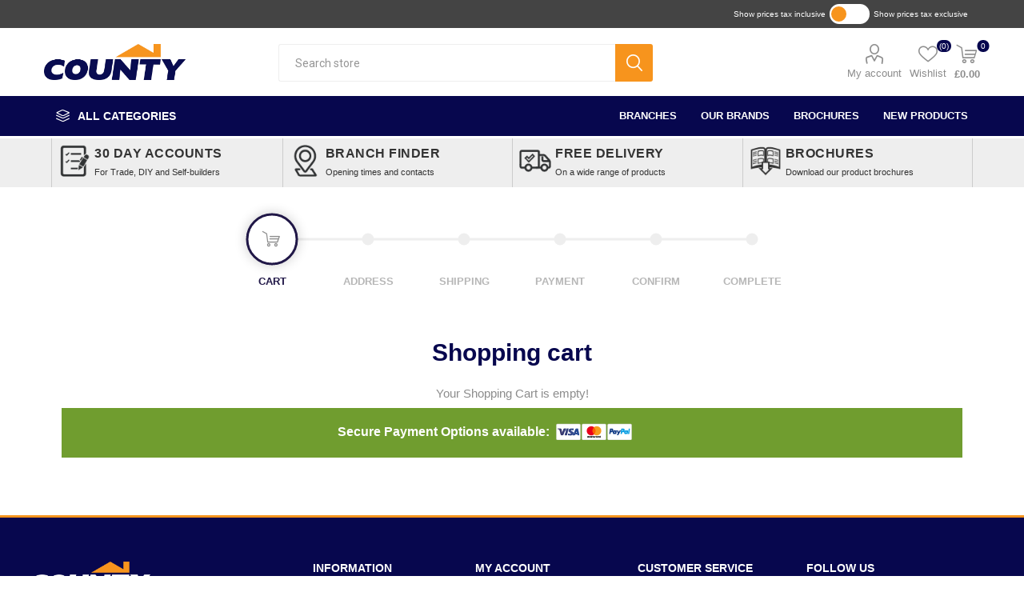

--- FILE ---
content_type: text/html; charset=utf-8
request_url: https://countyonline.co.uk/cart/
body_size: 13933
content:
<!DOCTYPE html><html lang=en dir=ltr class=html-shopping-cart-page><head><title>Shopping Cart</title><meta charset=UTF-8><meta name=description content=""><meta name=keywords content=""><meta name=generator content=nopCommerce><meta name=viewport content="width=device-width, initial-scale=1.0, minimum-scale=1.0, maximum-scale=2.0"><link rel=preload as=font href=/Themes/Emporium/Content/icons/emporium-icons.woff crossorigin><link href="https://fonts.googleapis.com/css?family=Roboto:300,400,700&amp;subset=cyrillic-ext,greek-ext&amp;display=swap" rel=stylesheet><script>function gtag(){dataLayer.push(arguments)}window.dataLayer=window.dataLayer||[];gtag("consent","default",{ad_storage:"denied",ad_user_data:"denied",ad_personalization:"denied",analytics_storage:"denied",functionality_storage:"denied",personalization_storage:"denied",security_storage:"granted",wait_for_update:2e3});gtag("set","ads_data_redaction",!0);gtag("set","url_passthrough",!0)</script><script id=cookieyes src=https://cdn-cookieyes.com/client_data/4642d19825e71bdeba811ce1/script.js></script><link rel=stylesheet href="/css/ShoppingCart.Head.styles.css?v=3Wmpcg0wrYvZNtP3p_SlikPgIE0"><link rel=stylesheet href="/css/web/toggle.css?v=at9i0yBTAFcIZIDbd2KPCH8jeO8"><link rel=preconnect href=https://fonts.googleapis.com><link rel=preconnect href=https://fonts.gstatic.com crossorigin><link href="https://fonts.googleapis.com/css2?family=Caveat:wght@400..700&amp;display=swap" rel=stylesheet><script>!function(n,t,i,r,u,f,e){n.fbq||(u=n.fbq=function(){u.callMethod?u.callMethod.apply(u,arguments):u.queue.push(arguments)},n._fbq||(n._fbq=u),u.push=u,u.loaded=!0,u.version="2.0",u.queue=[],f=t.createElement(i),f.async=!0,f.src=r,e=t.getElementsByTagName(i)[0],e.parentNode.insertBefore(f,e))}(window,document,"script","//connect.facebook.net/en_US/fbevents.js");fbq("init","579836032823551");fbq("track","PageView")</script><noscript><img height=1 width=1 style=display:none src="https://www.facebook.com/tr?id=579836032823551&amp;ev=PageView&amp;noscript=1"></noscript><script>window.dataLayer=window.dataLayer||[]</script><script>(function(n,t,i,r,u){n[r]=n[r]||[];n[r].push({"gtm.start":(new Date).getTime(),event:"gtm.js"});var e=t.getElementsByTagName(i)[0],f=t.createElement(i),o=r!="dataLayer"?"&l="+r:"";f.async=!0;f.src="https://www.googletagmanager.com/gtm.js?id="+u+o;e.parentNode.insertBefore(f,e)})(window,document,"script","dataLayer","GTM-TXWTM7G")</script><script async src="https://www.googletagmanager.com/gtag/js?id=G-D2J2PQ57GF"></script><script>function gtag(){dataLayer.push(arguments)}window.dataLayer=window.dataLayer||[];gtag("js",new Date);gtag("config","G-D2J2PQ57GF")</script><script async src="https://www.googletagmanager.com/gtag/js?id=G-D2J2PQ57GF"></script><script>function gtag(){dataLayer.push(arguments)}window.dataLayer=window.dataLayer||[];gtag("js",new Date);gtag("config","G-D2J2PQ57GF",{cookie_prefix:"nopstation"});gtag("config","G-D2J2PQ57GF")</script><script>window.dataLayer=window.dataLayer||[];dataLayer.push({})</script><script>(function(n,t,i,r,u){n[r]=n[r]||[];n[r].push({"gtm.start":(new Date).getTime(),event:"gtm.js"});var e=t.getElementsByTagName(i)[0],f=t.createElement(i),o=r!="dataLayer"?"&l="+r:"";f.async=!0;f.src="https://www.googletagmanager.com/gtm.js?id="+u+o;e.parentNode.insertBefore(f,e)})(window,document,"script","dataLayer","GTM-TXWTM7G")</script><div class=page_type_gtm style=display:none data-page-type=home></div><link rel="shortcut icon" href=/icons/icons_0/county-favicon.ico><body class=shopping-cart-page-body><input name=__RequestVerificationToken type=hidden value=CfDJ8AxyVig6Uw9IgLMFbDDkRnAyfRSoqT8HH6baz98pgNd27_1weJJqHnHexD0m2oZSv8PCzNZ0h615CKA7mBQf-UQweHS8m8DBZq3PvvdtdOH0WCqykDc27QN8pE8eE5GPNpysgylf5Vbid8NOmEBJFBc><noscript><iframe src="https://www.googletagmanager.com/ns.html?id=GTM-TXWTM7G" height=0 width=0 style=display:none;visibility:hidden></iframe></noscript><noscript><iframe src="https://www.googletagmanager.com/ns.html?id=GTM-TXWTM7G" height=0 width=0 style=display:none;visibility:hidden></iframe></noscript><div class=page_type_gtm style=display:none data-page-type=home></div><div class=ajax-loading-block-window style=display:none></div><div id=dialog-notifications-success title=Notification style=display:none></div><div id=dialog-notifications-error title=Error style=display:none></div><div id=dialog-notifications-warning title=Warning style=display:none></div><div id=bar-notification class=bar-notification-container data-close=Close></div><!--[if lte IE 8]><div style=clear:both;height:59px;text-align:center;position:relative><a href=http://www.microsoft.com/windows/internet-explorer/default.aspx target=_blank> <img src=/Themes/Emporium/Content/img/ie_warning.jpg height=42 width=820 alt="You are using an outdated browser. For a faster, safer browsing experience, upgrade for free today."> </a></div><![endif]--><div class=master-wrapper-page><div class=responsive-nav-wrapper-parent><div class=responsive-nav-wrapper><div class=menu-title><span>Menu</span></div><div class=search-wrap><span>Search</span></div><div class=mobile-logo><a href="/" class=logo> <img alt="County Online" title="County Online" src=https://countyonline.co.uk/images/thumbs/0000173_County.jpeg></a></div><div class=shopping-cart-link></div><div class=personal-button id=header-links-opener><span>My menu</span></div></div></div><div class=header><div class=header-upper><div class=header-selectors-wrapper><div class="tax-type-toggle tax-display-type-selector desktop"><span> Show prices tax inclusive</span> <input type=checkbox id=switch class=checkbox onclick=toggletax(this.checked)> <label for=switch class=toggle></label> <span>Show prices tax exclusive</span></div><div class="tax-display-type-selector mobile mobile-selector"><div class="current-tax-type-selector selector-title">Show prices tax inclusive</div><div class="current-tax-type-selector-options mobile-collapse"><div class=selector-options-item><input type=radio name=tax-type-selector id=currency-0 value="https://countyonline.co.uk/changetaxtype/0?returnUrl=%2Fcart%2F" onclick=setLocation(this.value) checked> <label for=currency-0>Show prices tax inclusive</label></div><div class=selector-options-item><input type=radio name=tax-type-selector id=currency-1 value="https://countyonline.co.uk/changetaxtype/10?returnUrl=%2Fcart%2F" onclick=setLocation(this.value)> <label for=currency-1>Show prices tax exclusive</label></div></div></div></div></div><div class=header-lower><div class=header-logo><a href="/" class=logo> <img alt="County Online" title="County Online" src=https://countyonline.co.uk/images/thumbs/0000173_County.jpeg></a></div><div class="search-box store-search-box"><div class=close-side-menu><span class=close-side-menu-text>Search store</span> <span class=close-side-menu-btn>Close</span></div><form method=get id=small-search-box-form action=/search><input type=text class=search-box-text id=small-searchterms autocomplete=off name=q placeholder="Search store" aria-label="Search store">  <input type=hidden class=instantSearchResourceElement data-highlightfirstfoundelement=false data-minkeywordlength=3 data-defaultproductsortoption=0 data-instantsearchurl=/instantSearchFor data-searchpageurl=/search data-searchinproductdescriptions=false data-numberofvisibleproducts=5 data-noresultsresourcetext=" No data found."> <button type=submit class="button-1 search-box-button">Search</button></form></div><div class=header-links-wrapper><div class=header-links><ul><li><a href=/customer/info class="ico-account opener" data-loginurl=/login>My account</a><div class=profile-menu-box><div class=close-side-menu><span class=close-side-menu-text>My account</span> <span class=close-side-menu-btn>Close</span></div><div class=header-form-holder><a href="/register?returnUrl=%2Fcart%2F" class=ico-register>Register</a> <a href="/login?returnUrl=%2Fcart%2F" class=ico-login>Log in</a></div></div><li><a href=/wishlist class=ico-wishlist> <span class=wishlist-label>Wishlist</span> <span class=wishlist-qty>(0)</span> </a></ul><div class=mobile-flyout-wrapper><div class=close-side-menu><span class=close-side-menu-text>Shopping cart</span> <span class=close-side-menu-btn>Close</span></div><div id=flyout-cart class=flyout-cart data-removeitemfromcarturl=/EmporiumTheme/RemoveItemFromCart data-flyoutcarturl=/EmporiumTheme/FlyoutShoppingCart><div id=topcartlink><a href=/cart class=ico-cart> <span class=cart-qty>0</span> <span class=cart-label> &#xA3;0.00 </span> </a></div><div class=mini-shopping-cart><div class=flyout-cart-scroll-area><p>You have no items in your shopping cart.</div></div></div></div></div></div></div><div class=header-menu-parent><div class="header-menu categories-in-side-panel"><div class=category-navigation-list-wrapper><span class=category-navigation-title>All Categories</span><ul class="category-navigation-list sticky-flyout"></ul></div><div class=close-menu><span class=close-menu-text>Menu</span> <span class=close-menu-btn>Close</span></div><input type=hidden value=false id=isRtlEnabled><ul class=top-menu><li class=store-locator><a class=with-subcategories href=/branches title=Branches>Branches</a><div class=plus-button></div><div class=sublist-wrap><ul class=sublist><li class=back-button><span>back</span><li><a href=/battledown-branch title="County Building Supplies Battledown">County Building Supplies Battledown</a><li><a href=/cheltenham-branch title="County Building Supplies Cheltenham">County Building Supplies Cheltenham</a><li><a href=/cheltenham-showroom-branch title="Cheltenham Kitchens, Bathrooms &amp; Bedrooms showroom">Cheltenham Kitchens, Bathrooms &amp; Bedrooms showroom</a><li><a href=/coventry-branch title="County Building Supplies Coventry">County Building Supplies Coventry</a><li><a href=/droitwich-branch title="County Building Supplies Droitwich">County Building Supplies Droitwich</a><li><a href=/evesham-branch title="County Building Supplies Evesham">County Building Supplies Evesham</a><li><a href=/evesham-showroom-branch title="Evesham Kitchens, Bathrooms &amp; Bedrooms Showroom">Evesham Kitchens, Bathrooms &amp; Bedrooms Showroom</a><li><a href=/gloucester-building-supplies-branch title="County Building Supplies Gloucester">County Building Supplies Gloucester</a><li><a href=/gloucester-heating-plumbing-branch title="County Heating &amp; Plumbing Gloucester">County Heating &amp; Plumbing Gloucester</a><li><a href=/hereford-branch title="County Building Supplies Hereford">County Building Supplies Hereford</a><li><a href=/malvern-branch title="County Building Supplies Malvern">County Building Supplies Malvern</a><li><a href=/malvern-showroom-branch title="Malvern Kitchens, Bathrooms &amp; Bedrooms showroom">Malvern Kitchens, Bathrooms &amp; Bedrooms showroom</a><li><a href=/nuneaton-branch title="County Building Supplies Nuneaton">County Building Supplies Nuneaton</a><li><a href=/tetbury-branch title="County Building Supplies Tetbury">County Building Supplies Tetbury</a><li><a href=/tewkesbury-branch title="County Heating &amp; Plumbing Tewkesbury">County Heating &amp; Plumbing Tewkesbury</a><li><a href=/worcester-branch title="County Building Supplies Worcester">County Building Supplies Worcester</a></ul></div><li class=all-categories><span>All Categories</span><div class=plus-button></div><div class=sublist-wrap><ul class=sublist><li class=back-button><span>Back</span><li class=root-category-items><a class=with-subcategories href=/building-materials>Building Materials</a><div class=plus-button></div><div class=sublist-wrap><ul class=sublist><li class=back-button><span>Back</span><li><a class=with-subcategories href=/adhesives-sealants>Adhesives &amp; Sealants</a><div class=plus-button></div><div class=sublist-wrap><ul class=sublist><li class=back-button><span>Back</span><li><a href=/adhesive-tapes>Adhesive Tapes</a><li><a href=/bathroom-sanitary-sealants>Bathroom &amp; Sanitary Sealants</a><li><a href=/decorators-caulk>Decorators Caulk</a><li><a href=/filling-grab-adhesives>Filling &amp; Grab Adhesives</a><li><a href=/fire-rated-sealant-foam>Fire Rated Sealant &amp; Foam</a><li><a href=/general-purpose-sealants>General Purpose Sealants</a><li><a href=/glazing-frame-sealants>Glazing &amp; Frame Sealants</a><li><a href=/high-strength-adhesives>High Strength Adhesives</a><li><a href=/pva>PVA</a><li><a href=/tile-adhesives-grout>Tile Adhesives &amp; Grout</a><li><a href=/wood-glue>Wood Glue</a></ul></div><li><a class=with-subcategories href=/blocks>Blocks</a><div class=plus-button></div><div class=sublist-wrap><ul class=sublist><li class=back-button><span>Back</span><li><a href=/concrete-blocks>Concrete Blocks</a><li><a href=/insulation-blocks>Insulation Blocks</a></ul></div><li><a class=with-subcategories href=/bricks>Bricks</a><div class=plus-button></div><div class=sublist-wrap><ul class=sublist><li class=back-button><span>Back</span><li><a href=/brickwork-ventilation>Brickwork Ventilation</a><li><a href=/concrete-common-bricks>Concrete &amp; Common Bricks</a><li><a href=/engineering-bricks>Engineering Bricks</a><li><a href=/facing-bricks>Facing Bricks</a></ul></div><li><a class=with-subcategories href=/builders-metalwork>Builders Metalwork</a><div class=plus-button></div><div class=sublist-wrap><ul class=sublist><li class=back-button><span>Back</span><li><a href=/angles-brackets-plates>Angles, Brackets &amp; Plates</a><li><a href=/beads-mesh>Beads &amp; Mesh</a><li><a href=/joist-hangers-struts-truss-clips>Joist Hangers, Struts &amp; Truss Clips</a><li><a href=/restraint-straps-fixing-band>Restraint Straps &amp; Fixing Band</a><li><a href=/wall-frame-ties>Wall &amp; Frame Ties</a><li><a href=/wall-starter-kits>Wall Starter kits</a></ul></div><li><a class=with-subcategories href=/building-chemicals>Building Chemicals</a><div class=plus-button></div><div class=sublist-wrap><ul class=sublist><li class=back-button><span>Back</span><li><a href=/cement-plasticiser-dyes>Cement Plasticiser &amp; Dyes</a><li><a href=/cleaning-chemicals>Cleaning Chemicals</a><li><a href=/jointing-compounds>Jointing Compounds</a><li><a href=/screeding-floor-levelling>Screeding &amp; Floor Levelling</a><li><a href=/waterproofing>Waterproofing</a></ul></div><li><a class=with-subcategories href=/cement-aggregates>Cement &amp; Aggregates</a><div class=plus-button></div><div class=sublist-wrap><ul class=sublist><li class=back-button><span>Back</span><li><a href=/bulk-bag-aggregates>Bulk Bag Aggregates</a><li><a href=/cements>Cements</a><li><a href=/lime>Lime</a><li><a href=/pre-packed-aggregates>Pre Packed Aggregates</a><li><a href=/ready-mixed-products>Ready Mixed Products</a></ul></div><li><a href=/concrete-reinforcement>Concrete Reinforcement</a><li><a href=/damp-course-membrane>Damp Course &amp; Membrane</a><li><a class=with-subcategories href=/drainage>Drainage</a><div class=plus-button></div><div class=sublist-wrap><ul class=sublist><li class=back-button><span>Back</span><li><a href=/bends>Bends</a><li><a href=/chambers-bases-risers>Chambers, Bases &amp; Risers</a><li><a href=/couplings>Couplings</a><li><a href=/drainage-accessories>Drainage Accessories</a><li><a href=/hoppers-gullies>Hoppers &amp; Gullies</a><li><a href=/junctions>Junctions</a><li><a href=/manhole-covers-frames>Manhole Covers &amp; Frames</a><li><a href=/pipes>Pipes</a><li><a href=/surface-drainage>Surface Drainage</a></ul></div><li><a class=with-subcategories href=/lintels>Lintels</a><div class=plus-button></div><div class=sublist-wrap><ul class=sublist><li class=back-button><span>Back</span><li><a href=/concrete-lintels>Concrete Lintels</a><li><a href=/padstones>Padstones</a><li><a href=/steel-lintels>Steel Lintels</a></ul></div><li><a class=with-subcategories href=/plaster-plasterboard>Plaster &amp; Plasterboard</a><div class=plus-button></div><div class=sublist-wrap><ul class=sublist><li class=back-button><span>Back</span><li><a href=/fire-resistant-boards>Fire Resistant Boards</a><li><a href=/plaster>Plaster</a><li><a href=/plasterboard-screws-fixings-accessories>Plasterboard Screws, Fixings &amp; Accessories</a><li><a href=/specialist-plasterboard>Specialist Plasterboard</a><li><a href=/standard-plasterboard>Standard Plasterboard</a></ul></div></ul></div><li class=root-category-items><a class=with-subcategories href=/electrical-lighting>Electrical &amp; Lighting</a><div class=plus-button></div><div class=sublist-wrap><ul class=sublist><li class=back-button><span>Back</span><li><a href=/cable-cable-management>Cable &amp; Cable Management</a><li><a href=/cable-reels-extension-leads>Cable Reels &amp; Extension Leads</a><li><a href=/electrical-accessories>Electrical Accessories</a><li><a href=/junction-pattress-boxes>Junction &amp; Pattress Boxes</a><li><a href=/lighting>Lighting</a><li><a href=/switches-sockets>Switches &amp; Sockets</a></ul></div><li class=root-category-items><a class=with-subcategories href=/fixings-hardware>Fixings &amp; Hardware</a><div class=plus-button></div><div class=sublist-wrap><ul class=sublist><li class=back-button><span>Back</span><li><a class=with-subcategories href=/fixings>Fixings</a><div class=plus-button></div><div class=sublist-wrap><ul class=sublist><li class=back-button><span>Back</span><li><a href=/cavity-wall-fixings>Cavity Wall Fixings</a><li><a href=/packers-shims>Packers &amp; Shims</a><li><a href=/plasterboard-fixings>Plasterboard Fixings</a><li><a href=/sanitary-fixings>Sanitary Fixings</a><li><a href=/wall-plugs>Wall Plugs</a></ul></div><li><a href=/general-hardware>General Hardware</a><li><a class=with-subcategories href=/ironmongery>Ironmongery</a><div class=plus-button></div><div class=sublist-wrap><ul class=sublist><li class=back-button><span>Back</span><li><a href=/brackets-plates>Brackets &amp; Plates</a><li><a href=/door-furniture>Door Furniture</a><li><a href=/gate-furniture>Gate Furniture</a><li><a href=/hinges>Hinges</a><li><a href=/rope-chain>Rope &amp; Chain</a><li><a href=/security-locks-latches>Security, Locks &amp; Latches</a></ul></div><li><a class=with-subcategories href=/nails>Nails</a><div class=plus-button></div><div class=sublist-wrap><ul class=sublist><li class=back-button><span>Back</span><li><a href=/annular-ring-shank-nails>Annular Ring Shank Nails</a><li><a href=/clout-nails>Clout Nails</a><li><a href=/galvanised-nails>Galvanised Nails</a><li><a href=/lost-head-oval-nails>Lost Head &amp; Oval Nails</a><li><a href=/lost-head-nails>Lost Head Nails</a><li><a href=/masonry-nails>Masonry Nails</a><li><a href=/panel-pins>Panel Pins</a><li><a href=/roofing-nails>Roofing Nails</a><li><a href=/round-wire-nails>Round Wire Nails</a><li><a href=/twist-nails>Twist Nails</a><li><a href=/upvc-nails>UPVC Nails</a></ul></div><li><a class=with-subcategories href=/nuts-bolts-washers>Nuts, Bolts &amp; Washers</a><div class=plus-button></div><div class=sublist-wrap><ul class=sublist><li class=back-button><span>Back</span><li><a href=/bolts-threaded-bar>Bolts &amp; Threaded Bar</a><li><a href=/nuts>Nuts</a><li><a href=/washers>Washers</a></ul></div><li><a class=with-subcategories href=/screws>Screws</a><div class=plus-button></div><div class=sublist-wrap><ul class=sublist><li class=back-button><span>Back</span><li><a href=/coach-screws>Coach Screws</a><li><a href=/collated-screws>Collated Screws</a><li><a href=/drywall-screws>Drywall Screws</a><li><a href=/masonry-screws>Masonry Screws</a><li><a href=/screw-caps-washers>Screw Caps &amp; Washers</a><li><a href=/wood-screws>Wood Screws</a></ul></div></ul></div><li class=root-category-items><a class=with-subcategories href=/garden-landscaping>Garden &amp; Landscaping</a><div class=plus-button></div><div class=sublist-wrap><ul class=sublist><li class=back-button><span>Back</span><li><a class=with-subcategories href=/decking>Decking</a><div class=plus-button></div><div class=sublist-wrap><ul class=sublist><li class=back-button><span>Back</span><li><a href=/composite-decking>Composite Decking</a><li><a href=/decking-boards>Decking Boards</a><li><a href=/decking-frame>Decking Frame</a><li><a href=/decking-fixings>Decking Fixings</a><li><a href=/decking-treatment>Decking Treatment</a></ul></div><li><a class=with-subcategories href=/fencing>Fencing</a><div class=plus-button></div><div class=sublist-wrap><ul class=sublist><li class=back-button><span>Back</span><li><a href=/gates>Gates</a><li><a href=/composite-fencing>Composite Fencing</a><li><a href=/fence-panels>Fence Panels</a><li><a href=/fence-post-supports>Fence Post Supports</a><li><a href=/fence-posts>Fence Posts</a><li><a href=/fencing-accessories>Fencing Accessories</a><li><a href=/fencing-timber>Fencing Timber</a><li><a href=/gravel-boards>Gravel Boards</a></ul></div><li><a href=/geotextiles>Geotextiles</a><li><a class=with-subcategories href=/gravel>Gravel</a><div class=plus-button></div><div class=sublist-wrap><ul class=sublist><li class=back-button><span>Back</span><li><a href=/bulk-bags>Bulk Bags</a><li><a href=/pre-packed-bags>Pre Packed Bags</a></ul></div><li><a href=/lawn-planting>Lawn &amp; Planting</a><li><a class=with-subcategories href=/paving>Paving</a><div class=plus-button></div><div class=sublist-wrap><ul class=sublist><li class=back-button><span>Back</span><li><a href=/block-paving>Block Paving</a><li><a href=/concrete-paving>Concrete Paving</a><li><a href=/edgings-kerbs>Edgings &amp; Kerbs</a><li><a href=/natural-stone-paving>Natural Stone Paving</a><li><a href=/paving-accessories>Paving Accessories</a><li><a href=/paving-joint-compound>Paving Joint Compound</a><li><a href=/porcelain-paving>Porcelain Paving</a></ul></div><li><a href=/sleepers>Sleepers</a></ul></div><li class=root-category-items><a class=with-subcategories href=/heating-plumbing>Heating &amp; Plumbing</a><div class=plus-button></div><div class=sublist-wrap><ul class=sublist><li class=back-button><span>Back</span><li><a class=with-subcategories href=/heating>Heating</a><div class=plus-button></div><div class=sublist-wrap><ul class=sublist><li class=back-button><span>Back</span><li><a href=/boilers-flues>Boilers &amp; Flues</a><li><a href=/heaters-fires>Heaters &amp; Fires</a><li><a href=/heating-controls>Heating Controls</a><li><a href=/radiators-radiator-valves>Radiators &amp; Radiator Valves</a><li><a href=/smart-home>Smart Home</a><li><a href=/towel-rails-elements>Towel Rails &amp; Elements</a><li><a href=/water-cylinders-heaters>Water Cylinders &amp; Heaters</a></ul></div><li><a class=with-subcategories href=/pipe-hoses>Pipe &amp; Hoses</a><div class=plus-button></div><div class=sublist-wrap><ul class=sublist><li class=back-button><span>Back</span><li><a href=/compression-hoses>Compression Hoses</a><li><a href=/copper-tube>Copper Tube</a><li><a href=/mdpe-water-pipe>MDPE Water Pipe</a><li><a href=/pipe-lagging>Pipe Lagging</a><li><a href=/push-fit>Push Fit</a><li><a href=/soil-pipe>Soil Pipe</a><li><a href=/waste-overflow>Waste &amp; Overflow</a></ul></div><li><a class=with-subcategories href=/pipe-fittings>Pipe Fittings</a><div class=plus-button></div><div class=sublist-wrap><ul class=sublist><li class=back-button><span>Back</span><li><a href=/bath-sink-shower-waste>Bath, Sink &amp; Shower Waste</a><li><a href=/brassware-valves>Brassware &amp; Valves</a><li><a href=/compression-fittings>Compression Fittings</a><li><a href=/end-feed-fittings>End Feed Fittings</a><li><a href=/gas-pipe-fittings>Gas Pipe Fittings</a><li><a href=/mdpe-water-pipe-fittings>MDPE Water Pipe Fittings</a><li><a href=/pan-connectors>Pan Connectors</a><li><a href=/push-fit-fittings>Push Fit Fittings</a><li><a href=/solder-ring-fittings>Solder Ring Fittings</a></ul></div><li><a class=with-subcategories href=/plumbing-consumables>Plumbing Consumables</a><div class=plus-button></div><div class=sublist-wrap><ul class=sublist><li class=back-button><span>Back</span><li><a href=/prepack-plumbing-accessories>Prepack Plumbing Accessories</a><li><a href=/air-vents>Air Vents</a><li><a href=/pipe-clips>Pipe Clips</a><li><a href=/sealers-compounds>Sealers &amp; Compounds</a><li><a href=/soldering-brazing>Soldering &amp; Brazing</a><li><a href=/tapes>Tapes</a><li><a href=/washers-seals>Washers &amp; Seals</a></ul></div><li><a href=/plumbing-tools>Plumbing Tools</a><li><a href=/water-treatment>Water Treatment</a></ul></div><li class=root-category-items><a class=with-subcategories href=/insulation>Insulation</a><div class=plus-button></div><div class=sublist-wrap><ul class=sublist><li class=back-button><span>Back</span><li><a href=/acoustic-insulation>Acoustic Insulation</a><li><a href=/cavity-closers>Cavity Closers</a><li><a href=/cavity-insulation>Cavity Insulation</a><li><a href=/loft-insulation>Loft Insulation</a><li><a href=/multi-foil-insulation>Multi Foil Insulation</a><li><a href=/pir-insulation>PIR Insulation</a></ul></div><li class=root-category-items><a class=with-subcategories href=/kitchens-bathrooms>Kitchens &amp; Bathrooms</a><div class=plus-button></div><div class=sublist-wrap><ul class=sublist><li class=back-button><span>Back</span><li><a href=/baths>Baths</a><li><a href=/basins>Basins</a><li><a href=/bathroom-accessories>Bathroom Accessories</a><li><a href=/bathroom-suites>Bathroom Suites</a><li><a href=/cookers-hobs-ovens>Cookers, Hobs &amp; Ovens</a><li><a href=/showers>Showers</a><li><a href=/taps>Taps</a><li><a href=/toilets-cisterns>Toilets &amp; Cisterns</a></ul></div><li class=root-category-items><a class=with-subcategories href=/painting-decorating>Painting &amp; Decorating</a><div class=plus-button></div><div class=sublist-wrap><ul class=sublist><li class=back-button><span>Back</span><li><a href=/brushes-rollers>Brushes &amp; Rollers</a><li><a href=/cleaning-preparation>Cleaning &amp; Preparation</a><li><a href=/decorating-tools>Decorating Tools</a><li><a href=/fillers-caulk>Fillers &amp; Caulk</a><li><a class=with-subcategories href=/paint>Paint</a><div class=plus-button></div><div class=sublist-wrap><ul class=sublist><li class=back-button><span>Back</span><li><a href=/exterior-masonry-paint>Exterior &amp; Masonry Paint</a><li><a href=/floor-paint>Floor Paint</a><li><a href=/gloss-paint>Gloss Paint</a><li><a href=/interior-paint>Interior Paint</a><li><a href=/specialist-paint>Specialist Paint</a><li><a href=/spray-paint>Spray Paint</a><li><a href=/undercoat-primer>Undercoat &amp; Primer</a><li><a href=/wood-metal-paint>Wood &amp; Metal Paint</a><li><a href=/wood-preserver-dye-varnish>Wood Preserver, Dye &amp; Varnish</a></ul></div><li><a class=with-subcategories href=/tiling>Tiling</a><div class=plus-button></div><div class=sublist-wrap><ul class=sublist><li class=back-button><span>Back</span><li><a href=/tile-adhesive-grout>Tile Adhesive &amp; Grout</a><li><a href=/tile-backing-board>Tile Backing Board</a><li><a href=/tools-accessories>Tools &amp; Accessories</a></ul></div></ul></div><li class=root-category-items><a class=with-subcategories href=/roofing-guttering>Roofing &amp; Guttering</a><div class=plus-button></div><div class=sublist-wrap><ul class=sublist><li class=back-button><span>Back</span><li><a href=/guttering>Guttering</a><li><a href=/guttering-fittings>Guttering Fittings</a><li><a href=/lead-flashing>Lead Flashing</a><li><a href=/roof-batten>Roof Batten</a><li><a href=/roofing-felt>Roofing Felt</a><li><a href=/roofing-ventilation>Roofing Ventilation</a><li><a href=/sheet-roofing>Sheet Roofing</a><li><a href=/soffit-board>Soffit Board</a></ul></div><li class=root-category-items><a class=with-subcategories href=/timber-sheet-materials>Timber &amp; Sheet Materials</a><div class=plus-button></div><div class=sublist-wrap><ul class=sublist><li class=back-button><span>Back</span><li><a class=with-subcategories href=/decorative-timber>Decorative Timber</a><div class=plus-button></div><div class=sublist-wrap><ul class=sublist><li class=back-button><span>Back</span><li><a href=/architrave>Architrave</a><li><a href=/mouldings>Mouldings</a><li><a href=/skirting-boards>Skirting Boards</a><li><a href=/window-boards>Window Boards</a></ul></div><li><a href=/door-frames-linings>Door Frames &amp; Linings</a><li><a href=/planed-timber>Planed Timber</a><li><a class=with-subcategories href=/sawn-timber>Sawn Timber</a><div class=plus-button></div><div class=sublist-wrap><ul class=sublist><li class=back-button><span>Back</span><li><a href=/roofing-batten>Roofing Batten</a><li><a href=/scaffold-boards>Scaffold Boards</a><li><a href=/stud-work-timber>Stud Work Timber</a><li><a href=/treated-timber>Treated Timber</a></ul></div><li><a class=with-subcategories href=/sheet-materials>Sheet Materials</a><div class=plus-button></div><div class=sublist-wrap><ul class=sublist><li class=back-button><span>Back</span><li><a href=/flooring-chip-board>Flooring Chip Board</a><li><a href=/mdf-hardboard>MDF &amp; Hardboard</a><li><a href=/osb>OSB</a><li><a href=/plywood>Plywood</a></ul></div></ul></div><li class=root-category-items><a class=with-subcategories href=/tools-workwear>Tools &amp; Workwear</a><div class=plus-button></div><div class=sublist-wrap><ul class=sublist><li class=back-button><span>Back</span><li><a href=/buckets-tubs-bins>Buckets, Tubs &amp; Bins</a><li><a class=with-subcategories href=/hand-tools>Hand Tools</a><div class=plus-button></div><div class=sublist-wrap><ul class=sublist><li class=back-button><span>Back</span><li><a href=/brickwork-tools>Brickwork Tools</a><li><a href=/chisels-files-planes>Chisels, Files &amp; Planes</a><li><a href=/clamps>Clamps</a><li><a href=/crowbars>Crowbars</a><li><a href=/glue-staple-guns>Glue &amp; Staple Guns</a><li><a href=/hammers-mallets>Hammers &amp; Mallets</a><li><a href=/hand-saws-blades-mitres>Hand Saws, Blades &amp; Mitres</a><li><a href=/knives-blades>Knives &amp; Blades</a><li><a href=/measuring-marking>Measuring &amp; Marking</a><li><a href=/plastering-rendering-tools>Plastering &amp; Rendering Tools</a><li><a href=/pliers-cutters>Pliers &amp; Cutters</a><li><a href=/sanding-tools>Sanding Tools</a><li><a href=/screwdrivers-sets>Screwdrivers &amp; Sets</a><li><a href=/sealant-guns-finishing-tools>Sealant Guns &amp; Finishing Tools</a><li><a href=/spirit-levels>Spirit Levels</a><li><a href=/straps-bungees>Straps &amp; Bungees</a><li><a href=/testing-equipment>Testing Equipment</a></ul></div><li><a class=with-subcategories href=/power-tool-accessories>Power Tool Accessories</a><div class=plus-button></div><div class=sublist-wrap><ul class=sublist><li class=back-button><span>Back</span><li><a href=/chisel-bits>Chisel Bits</a><li><a href=/cutting-grinding-discs>Cutting &amp; Grinding Discs</a><li><a href=/drill-bits>Drill Bits</a><li><a href=/hole-saws-arbors>Hole Saws &amp; Arbors</a><li><a href=/jigsaw-blades>Jigsaw Blades</a><li><a href=/mixing-paddles>Mixing Paddles</a><li><a href=/nail-gun-accessories>Nail Gun Accessories</a><li><a href=/sanding-accessories>Sanding Accessories</a><li><a href=/saw-plane-blades>Saw &amp; Plane Blades</a><li><a href=/screwdriver-bits>Screwdriver Bits</a><li><a href=/tile-glass-bits>Tile &amp; Glass Bits</a></ul></div><li><a class=with-subcategories href=/safety-workwear>Safety Workwear</a><div class=plus-button></div><div class=sublist-wrap><ul class=sublist><li class=back-button><span>Back</span><li><a href=/ear-protection>Ear Protection</a><li><a href=/eye-protection>Eye Protection</a><li><a href=/footwear>Footwear</a><li><a href=/gloves>Gloves</a><li><a href=/hats-helmets>Hats &amp; Helmets</a><li><a href=/hi-vis-clothing>Hi Vis Clothing</a><li><a href=/jackets-hoodies>Jackets &amp; Hoodies</a><li><a href=/knee-pads>Knee Pads</a><li><a href=/respirators-dust-masks>Respirators &amp; Dust Masks</a><li><a href=/trousers-shorts>Trousers &amp; Shorts</a><li><a href=/t-shirts-shirts>T-Shirts &amp; Shirts</a><li><a href=/waterproof-clothing>Waterproof Clothing</a></ul></div><li><a class=with-subcategories href=/site-consumables>Site Consumables</a><div class=plus-button></div><div class=sublist-wrap><ul class=sublist><li class=back-button><span>Back</span><li><a href=/barrier-fencing-pins>Barrier Fencing &amp; Pins</a><li><a href=/brooms-brushes>Brooms &amp; Brushes</a><li><a href=/carpet-floor-protection>Carpet &amp; Floor Protection</a><li><a href=/cleaning>Cleaning</a><li><a href=/debris-netting>Debris Netting</a><li><a href=/hazard-warning-tapes>Hazard &amp; Warning Tapes</a><li><a href=/ratchet-straps-bungee-cords>Ratchet Straps &amp; Bungee Cords</a><li><a href=/rubble-refuse-sacks>Rubble &amp; Refuse Sacks</a></ul></div></ul></div><li class=root-category-items><a class=with-subcategories href=/underfloor-heating>Underfloor Heating</a><div class=plus-button></div><div class=sublist-wrap><ul class=sublist><li class=back-button><span>Back</span><li><a href=/accessories>Accessories</a><li><a href=/connectors-fittings>Connectors &amp; Fittings</a><li><a href=/electric-systems>Electric Systems</a><li><a href=/fixing-components>Fixing Components</a><li><a href=/heating-packs>Heating Packs</a><li><a href=/heating-pipe>Heating Pipe</a><li><a href=/manifolds-accessories>Manifolds &amp; Accessories</a><li><a href=/pumps-controls>Pumps &amp; Controls</a><li><a href=/temperature-controls>Temperature Controls</a><li><a href=/tools>Tools</a></ul></div><li class=root-category-items><a href=/offers>Offers</a></ul></div><li><a href=/our-brands>Our Brands</a><li><a href=/brochures>Brochures</a><li><a href=/newproducts>New products</a></ul><div class=mobile-menu-items></div></div></div><div class=html-widget><div class=topiconscontainer><div class=topiconsblock><ul class="countygrid topicons"><li><a title="30 DAY ACCOUNTS" href=/accounts><span class="topicon trade">.</span><span class=topicontitle>30 DAY ACCOUNTS</span><br><span class=topiconsubtext>For Trade, DIY and Self-builders</span></a><li><a title="BRANCH FINDER" href=/branches><span class="topicon map">.</span><span class=topicontitle>BRANCH FINDER</span><br><span class=topiconsubtext>Opening times and contacts</span></a><li><a title="FREE DELIVERY" href=/shipping><span class="topicon delivery">.</span><span class=topicontitle>FREE DELIVERY</span><br><span class=topiconsubtext>On a wide range of products</span></a><li><a title=BROCHURES href=/brochures><span class="topicon brochures">.</span><span class=topicontitle>BROCHURES</span><br><span class=topiconsubtext>Download our product brochures</span></a></ul></div></div></div></div><div class=overlayOffCanvas></div><div class=master-wrapper-content><div class=ajaxCartInfo data-getajaxcartbuttonurl=/NopAjaxCart/GetAjaxCartButtonsAjax data-productpageaddtocartbuttonselector=.add-to-cart-button data-productboxaddtocartbuttonselector=.product-box-add-to-cart-button data-productboxproductitemelementselector=.product-item data-usenopnotification=False data-nopnotificationcartresource="The product has been added to your &lt;a href=&#34;/cart&#34;>shopping cart&lt;/a>" data-nopnotificationwishlistresource="The product has been added to your &lt;a href=&#34;/wishlist&#34;>wishlist&lt;/a>" data-enableonproductpage=True data-enableoncatalogpages=True data-minishoppingcartquatityformattingresource=({0}) data-miniwishlistquatityformattingresource=({0}) data-addtowishlistbuttonselector=.add-to-wishlist-button></div><input id=addProductVariantToCartUrl name=addProductVariantToCartUrl type=hidden value=/AddProductFromProductDetailsPageToCartAjax> <input id=addProductToCartUrl name=addProductToCartUrl type=hidden value=/AddProductToCartAjax> <input id=miniShoppingCartUrl name=miniShoppingCartUrl type=hidden value=/MiniShoppingCart> <input id=flyoutShoppingCartUrl name=flyoutShoppingCartUrl type=hidden value=/NopAjaxCartFlyoutShoppingCart> <input id=checkProductAttributesUrl name=checkProductAttributesUrl type=hidden value=/CheckIfProductOrItsAssociatedProductsHasAttributes> <input id=getMiniProductDetailsViewUrl name=getMiniProductDetailsViewUrl type=hidden value=/GetMiniProductDetailsView> <input id=flyoutShoppingCartPanelSelector name=flyoutShoppingCartPanelSelector type=hidden value=#flyout-cart> <input id=shoppingCartMenuLinkSelector name=shoppingCartMenuLinkSelector type=hidden value=.cart-qty> <input id=wishlistMenuLinkSelector name=wishlistMenuLinkSelector type=hidden value=.wishlist-qty><div id=product-ribbon-info data-productid=0 data-productboxselector=".product-item, .item-holder" data-productboxpicturecontainerselector=".picture, .item-picture" data-productpagepicturesparentcontainerselector=.product-essential data-productpagebugpicturecontainerselector=.picture data-retrieveproductribbonsurl=/RetrieveProductRibbons></div><div class=master-column-wrapper><div class=center-1><div class=order-progress><ul><li class=active-step><a href=/cart><span>Cart</span></a><li class=inactive-step><a><span>Address</span></a><li class=inactive-step><a><span>Shipping</span></a><li class=inactive-step><a><span>Payment</span></a><li class=inactive-step><a><span>Confirm</span></a><li class=inactive-step><a><span>Complete</span></a></ul></div><div class="page shopping-cart-page"><div class=page-title><h1>Shopping cart</h1></div><div class=page-body><div class=order-summary-content><div class=no-data>Your Shopping Cart is empty!</div><div class=html-widget><div class=checkout-payment-xtrainfo><span class=checkout-payment-xtrainfo-icon>Secure Payment Options available: </span></div></div></div></div></div></div></div></div><div class=footer><div class=footer-upper><div class=footer-logo><img src=/images/uploaded/County-white-orangeroof-250px.png width=150px alt=footer_logo></div><div class=newsletter><div class=title><strong>Newsletter</strong></div><div class=newsletter-subscribe id=newsletter-subscribe-block><div class=newsletter-email><input id=newsletter-email class=newsletter-subscribe-text placeholder="Enter your email here..." aria-label="Sign up for our newsletter" type=email name=NewsletterEmail> <button type=button id=newsletter-subscribe-button class="button-1 newsletter-subscribe-button">Subscribe</button></div><div class=newsletter-validation><span id=subscribe-loading-progress style=display:none class=please-wait>Wait...</span> <span class=field-validation-valid data-valmsg-for=NewsletterEmail data-valmsg-replace=true></span></div></div><div class=newsletter-result id=newsletter-result-block></div></div></div><div class=footer-middle><div class=footer-block><div class=title><strong>Information</strong></div><ul class=list><li><a href=/sitemap>Sitemap</a><li><a href=/accounts>Accounts</a><li><a href=/cookies-policy>Cookies Policy</a><li><a href=/privacy-notice>Privacy Notice</a><li><a href=/terms-of-sale>Terms of Sale</a><li><a href=/terms-of-service>Terms of Service</a><li><a href=/modern-slavery-statement>Modern Slavery Statement</a></ul></div><div class=footer-block><div class=title><strong>My account</strong></div><ul class=list><li><a href=/customer/info>My account</a><li><a href=/order/history>Orders</a><li><a href=/recentlyviewedproducts>Recently viewed products</a><li><a href=/cart>Shopping cart</a><li><a href=/wishlist>Wishlist</a></ul></div><div class=footer-block><div class=title><strong>Customer service</strong></div><ul class=list><li><a href=/our-brands>Our Brands</a><li><a href=/contact-us>Contact Us</a><li><a href=/brochures>Brochures</a><li><a href=/shipping>Shipping</a><li><a href=/returns>Returns</a><li><a href=/complaints-procedure>Complaints Procedure</a></ul></div><div class=socials-and-payments><div class=social-icons><div class=title><strong>Follow us</strong></div><ul class=social-sharing><li><a target=_blank class=twitter href=https://x.com/CountyGroupUK rel="noopener noreferrer" aria-label=Twitter></a><li><a target=_blank class=facebook href=https://www.facebook.com/CountyGroupUK rel="noopener noreferrer" aria-label=Facebook></a><li><a target=_blank class=youtube href="https://www.linkedin.com/company/county-building-supplies-ltd/" rel="noopener noreferrer" aria-label=YouTube></a><li><a target=_blank class=instagram href="https://www.instagram.com/countygroupuk/" rel="noopener noreferrer" aria-label=Instagram></a><li><a class=rss href=/news/rss/1 aria-label=RSS></a></ul></div><div class=pay-options><div class=title><strong>Payment options</strong></div><img src=/Themes/Emporium/Content/img/pay_icon1.png alt=""> <img src=/Themes/Emporium/Content/img/pay_icon2.png alt=""> <img src=/Themes/Emporium/Content/img/pay_icon3.png alt=""> <img src=/Themes/Emporium/Content/img/pay_icon6.png alt=""></div></div></div><div class=footer-lower><div class="footer-text footer-powered-by">Powered by <a href=https://intactsoftware.com target=_blank rel=nofollow>Intact Software Ltd</a></div><div class=footer-disclaimer>Copyright &copy; 2026 County Online. All rights reserved.</div></div><div class=html-widget><p class=countyaddress>County Building Supplies (Holdings) Ltd. 52A St. Andrew's Road, Malvern, Worcestershire, WR14 3PP.<p class=countyaddress><a href=/branches>Find your local County branch</a> / Email: <a href=mailto:sales@countyonline.co.uk>sales@countyonline.co.uk</a>.</div></div></div><script src=https://code.jquery.com/jquery-3.6.0.min.js></script><script>(function(n){function r(){console.log("Running fixButtHeights...");let t=0;i.forEach(i=>{n(i).css({"min-height":0,"max-height":"none",height:"auto"}).each(function(){t=Math.max(t,n(this).outerHeight())})});i.forEach(i=>{n(i).css("height",t+"px")})}const i=[".item-box .sub-category-item .title a",".item-box .sub-category-item.title a",];const t=()=>setTimeout(r,100);n(window).on("load",r);n(window).on("resize",t);n(document).on("click",".pager a",t);n(document).ajaxComplete(t);const u=document.querySelector(".page-body");u&&new MutationObserver(n=>{for(const i of n)if(i.type==="childList"&&i.addedNodes.length){console.log("New items detected, re-running fixButtHeights...");t();break}}).observe(u,{childList:!0,subtree:!0})})(jQuery)</script><script src=https://code.jquery.com/jquery-3.6.0.min.js></script><script>(function(n){function r(){console.log("Running fixOddHeights...");let t=0;i.forEach(i=>{n(i).css({"min-height":0,"max-height":"none",height:"auto"}).each(function(){t=Math.max(t,n(this).outerHeight())})});i.forEach(i=>{n(i).css("height",t+"px")})}const i=[".item-box .product-title",".shops-list .shops-item .info-wrap"];const t=()=>setTimeout(r,100);n(window).on("load",r);n(window).on("resize",t);n(document).on("click",".pager a",t);n(document).ajaxComplete(t);const u=document.querySelector(".page-body");u&&new MutationObserver(n=>{for(const i of n)if(i.type==="childList"&&i.addedNodes.length){console.log("New items detected, re-running fixOddHeights...");t();break}}).observe(u,{childList:!0,subtree:!0})})(jQuery)</script><script>(function(n){setTimeout(function(){var t=n(".product-prices-box .availability .stock .value"),i=t.text().trim().toUpperCase();i==="IN STOCK"?t.css("color","green"):i==="OUT OF STOCK"&&t.css("color","red")},500)})(jQuery)</script><div class=fns-rfq data-rfqcontoller=/CustomerRequest/PopUpProductDetails style=display:none></div><div id=fns-rfq-popupwindow-product style=display:none></div><div class=fns-rfq-ajax-loading-block style=display:none><div class=loading-image></div></div><script async src="https://static.klaviyo.com/onsite/js/klaviyo.js?company_id=TGGJef"></script><script>window.onload=function(){klaviyo.push(["track","Started Checkout",{$event_id:"5396939_01/01/1970 00:00:00",$value:0,ItemNames:[],CheckoutURL:"https://countyonline.co.uk/checkout",Categories:[],Items:[]}])}</script><div class=scroll-back-button id=goToTop></div><script src="/js/ShoppingCart.Footer.scripts.js?v=-KYkpOgw1NWC5K6YusuE6zBGvNs"></script><script>var incTaxUrl="https://countyonline.co.uk/changetaxtype/0?returnUrl=%2Fcart%2F",exclTaxUrl="https://countyonline.co.uk/changetaxtype/10?returnUrl=%2Fcart%2F"</script><script>function toggletax(n){n?setLocation(exclTaxUrl):setLocation(incTaxUrl)}</script><script id=instantSearchItemTemplate type=text/x-kendo-template>
    <div class="instant-search-item" data-url="${ data.CustomProperties.Url }">
        <a href="${ data.CustomProperties.Url }">
            <div class="img-block">
                <img src="${ data.DefaultPictureModel.ImageUrl }" alt="${ data.Name }" title="${ data.Name }" style="border: none">
            </div>
            <div class="detail">
                <div class="title">${ data.Name }</div>
                <div class="price"># var price = ""; if (data.ProductPrice.Price) { price = data.ProductPrice.Price } # #= price #</div>           
            </div>
        </a>
    </div>
</script><script>$("#small-search-box-form").on("submit",function(n){$("#small-searchterms").val()==""&&(alert("Please enter some search keyword"),$("#small-searchterms").focus(),n.preventDefault())})</script><script>$(document).ready(function(){$(".header").on("mouseenter","#topcartlink",function(){$("#flyout-cart").addClass("active")});$(".header").on("mouseleave","#topcartlink",function(){$("#flyout-cart").removeClass("active")});$(".header").on("mouseenter","#flyout-cart",function(){$("#flyout-cart").addClass("active")});$(".header").on("mouseleave","#flyout-cart",function(){$("#flyout-cart").removeClass("active")})})</script><script>var localized_data={AjaxCartFailure:"Failed to add the product. Please refresh the page and try one more time."};AjaxCart.init(!1,".cart-qty",".header-links .wishlist-qty","#flyout-cart",localized_data)</script><script>function newsletter_subscribe(n){var i=$("#subscribe-loading-progress"),t;i.show();t={subscribe:n,email:$("#newsletter-email").val()};addAntiForgeryToken(t);$.ajax({cache:!1,type:"POST",url:"/subscribenewsletter",data:t,success:function(n){$("#newsletter-result-block").html(n.Result);n.Success?($("#newsletter-subscribe-block").hide(),$("#newsletter-result-block").show()):$("#newsletter-result-block").fadeIn("slow").delay(2e3).fadeOut("slow")},error:function(){alert("Failed to subscribe.")},complete:function(){i.hide()}})}$(document).ready(function(){$("#newsletter-subscribe-button").on("click",function(){newsletter_subscribe("true")});$("#newsletter-email").on("keydown",function(n){if(n.keyCode==13)return $("#newsletter-subscribe-button").trigger("click"),!1})})</script>

--- FILE ---
content_type: text/css; charset=UTF-8
request_url: https://countyonline.co.uk/css/web/toggle.css?v=at9i0yBTAFcIZIDbd2KPCH8jeO8
body_size: -303
content:
.tax-type-toggle .toggle{position:relative;display:inline-block;width:50px;height:25px;background-color:#e5ecf2;border-radius:30px;border:2px solid #fff;vertical-align:middle;margin-top:5px;margin-bottom:5px;background-color:#fff}.tax-type-toggle .toggle:before{content:'';position:absolute;width:19px;height:19px;border-radius:50%;background-color:#fff;top:1px;left:0;transition:all .5s;background-color:#f7941d;border:3px solid #f7941d;box-shadow:none}.tax-type-toggle .checkbox:checked+.toggle::before{left:25px;width:19px;height:19px;background-color:#f7941d;border:2px solid #f7941d;margin-top:0}.tax-type-toggle .checkbox:checked+.toggle{background-color:#fff;border:2px solid #fff}.tax-type-toggle span{display:inline-block;padding:5px;font-size:10px;color:#fff;vertical-align:middle}

--- FILE ---
content_type: image/svg+xml
request_url: https://countyonline.co.uk/images/uploaded/x-icon-white.svg
body_size: 48
content:
<?xml version="1.0" encoding="utf-8"?>
<!-- Generator: Adobe Illustrator 28.1.0, SVG Export Plug-In . SVG Version: 6.00 Build 0)  -->
<svg version="1.1" id="Layer_1" xmlns="http://www.w3.org/2000/svg" xmlns:xlink="http://www.w3.org/1999/xlink" x="0px" y="0px"
	 viewBox="0 0 30 30" style="enable-background:new 0 0 30 30;" xml:space="preserve">
<style type="text/css">
	.st0{fill:#FFFFFF;}
	.st1{display:none;fill:#F79520;}
</style>
<path class="st0" d="M16.9,13.3L25.2,4h-1.9l-7.1,8.1L10.4,4H3.8l8.6,12.2L3.8,26h2l7.5-8.5l6,8.5h6.5L16.9,13.3z M6.5,5.5h3
	l13.8,19.2h-3L6.5,5.5z"/>
<path class="st1" d="M17.1,13.2l9-10.2H24l-7.8,8.8L10,3H2.8l9.4,13.3L2.8,27H5l8.2-9.3l6.5,9.3h7.1L17.1,13.2z M5.7,4.6H9l15,21
	h-3.3L5.7,4.6z"/>
</svg>
